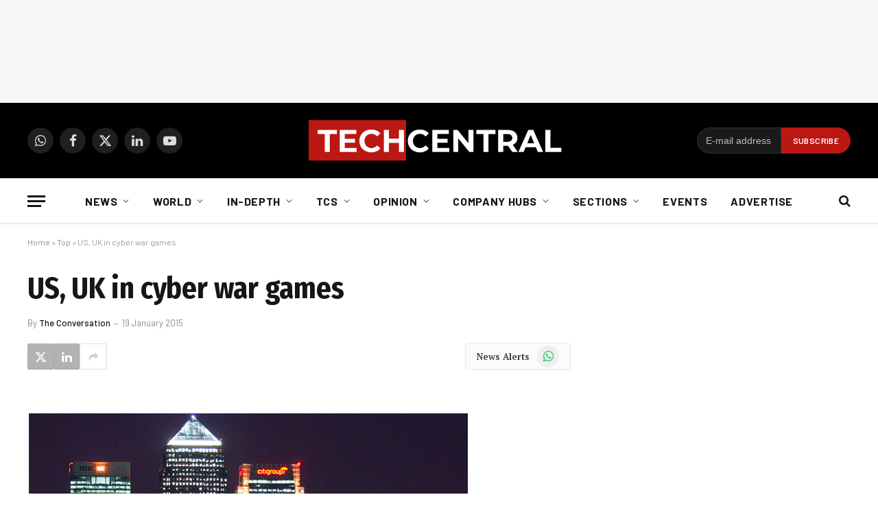

--- FILE ---
content_type: text/html; charset=utf-8
request_url: https://www.google.com/recaptcha/api2/aframe
body_size: 258
content:
<!DOCTYPE HTML><html><head><meta http-equiv="content-type" content="text/html; charset=UTF-8"></head><body><script nonce="bpAgUpM-5BUKfh0RUkuT_w">/** Anti-fraud and anti-abuse applications only. See google.com/recaptcha */ try{var clients={'sodar':'https://pagead2.googlesyndication.com/pagead/sodar?'};window.addEventListener("message",function(a){try{if(a.source===window.parent){var b=JSON.parse(a.data);var c=clients[b['id']];if(c){var d=document.createElement('img');d.src=c+b['params']+'&rc='+(localStorage.getItem("rc::a")?sessionStorage.getItem("rc::b"):"");window.document.body.appendChild(d);sessionStorage.setItem("rc::e",parseInt(sessionStorage.getItem("rc::e")||0)+1);localStorage.setItem("rc::h",'1768737892172');}}}catch(b){}});window.parent.postMessage("_grecaptcha_ready", "*");}catch(b){}</script></body></html>